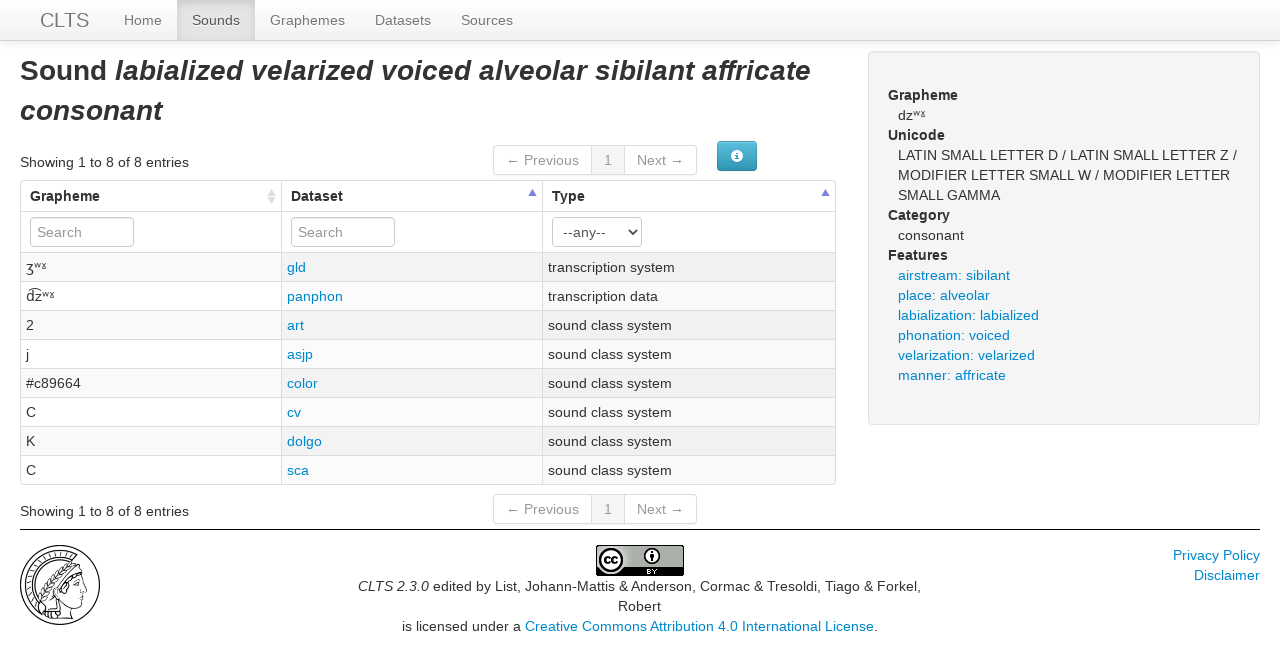

--- FILE ---
content_type: text/html; charset=utf-8
request_url: https://clts.clld.org/parameters/labialized_velarized_voiced_alveolar_sibilant_affricate_consonant
body_size: 3359
content:
<!DOCTYPE html>
<html lang="en">
    
    
    <head>
        <meta charset="utf-8">
        <title>
            CLTS 2.3.0 -
            Sound dzʷˠ
        </title>
        <meta name="viewport" content="width=device-width, initial-scale=1.0">
        <meta name="description" content="">
        <meta name="author" content="">
        <link rel="shortcut icon"
              href="https://clts.clld.org/clld-static/images/favicon.ico?v=09d100e13044a2eb539ec25f78d7a40a"
              type="image/x-icon" />

        <link href="https://clts.clld.org/clld-static/css/packed.269bc361.css" rel="stylesheet">

        <script src="https://clts.clld.org/clld-static/js/packed.74d7fd0e.js"></script>

        <link rel="unapi-server" type="application/xml" title="unAPI" href="https://clts.clld.org/unapi">
        <script src="https://clts.clld.org/_js"></script>
         
    </head>
    <body id="r-parameter">
        

        <div id="top" class="navbar navbar-static-top">
            <div class="navbar-inner">
                <div class="container-fluid">
                    <a class="btn btn-navbar" data-toggle="collapse" data-target=".nav-collapse">
                        <span class="icon-bar"></span>
                        <span class="icon-bar"></span>
                        <span class="icon-bar"></span>
                    </a>
                    
    <a href="https://clts.clld.org/" class="brand">CLTS</a>

                    <div class="nav-collapse collapse">
                        <ul class="nav">
                        
                            <li id="menuitem_dataset" class="">
                                <a href="https://clts.clld.org/" title="Home">Home</a>
                            </li>
                        
                            <li id="menuitem_parameters" class="active">
                                <a href="https://clts.clld.org/parameters" title="Sounds">Sounds</a>
                            </li>
                        
                            <li id="menuitem_values" class="">
                                <a href="https://clts.clld.org/values" title="Graphemes">Graphemes</a>
                            </li>
                        
                            <li id="menuitem_contributions" class="">
                                <a href="https://clts.clld.org/contributions" title="Datasets">Datasets</a>
                            </li>
                        
                            <li id="menuitem_sources" class="">
                                <a href="https://clts.clld.org/sources" title="Sources">Sources</a>
                            </li>
                        </ul>
                    
                    </div><!--/.nav-collapse -->
                </div>
            </div>
        </div>

        <div class="container-fluid">
            <abbr class="unapi-id" title="https%3A%2F%2Fclts.clld.org%2Fparameters%2Flabialized_velarized_voiced_alveolar_sibilant_affricate_consonant"></abbr>
                <div class="row-fluid">
                    <div class="span8">
                    










<h2>Sound <i>labialized velarized voiced alveolar sibilant affricate consonant</i></h2>

    <table id="Graphemes" cellpadding="0" cellspacing="0" border="0" class="table table-bordered order-column compact stripe">
    <thead>
        <tr>
                    <th>Grapheme</th>
                    <th>Dataset</th>
                    <th>Type</th>
        </tr>
    </thead>
    <thead>
        <tr>
                <th style="text-align: left;">
                            <input type="text" name="name" id="dt-filter-name" value="" placeholder="Search" class="input-small control" />
                </th>
                <th style="text-align: left;">
                            <input type="text" name="transcription_data" id="dt-filter-transcription_data" value="" placeholder="Search" class="input-small control" />
                </th>
                <th style="text-align: left;">
                            <select  class="select control input-small" name="type" id="dt-filter-type">
                                <option value="">--any--</option>
                                        <option value="sound class system">sound class system</option>
                                        <option value="transcription data">transcription data</option>
                                        <option value="transcription system">transcription system</option>
                            </select>
                </th>
        </tr>
    </thead>
    <tbody>
    </tbody>
</table>
<script>
$(document).ready(function() {
    CLLD.DataTable.init("Graphemes", "<div class=\"\"><button class=\"btn btn-info dl-widget-IIndex\" data-content=\"&lt;div&gt;&lt;dl&gt;&lt;p&gt;Columns containing numeric data may be filtered giving an upper and/or lower bound in the form &amp;#34;&amp;lt;5&amp;#34; or a range in the form &amp;#34;-2..20&amp;#34;.&lt;/p&gt;&lt;/dl&gt;&lt;/div&gt;\" type=\"button\"><i class=\"icon-info-sign icon-white\"></i></button></div>", {"language": {"paginate": {"next": "Next", "previous": "Previous", "first": "First", "last": "Last"}, "emptyTable": "No data available in table", "info": "Showing _START_ to _END_ of _TOTAL_ entries", "infoEmpty": "Showing 0 to 0 of 0 entries", "infoFiltered": "(filtered from _MAX_ total entries)", "lengthMenu": "Show _MENU_ entries", "loadingRecords": "Loading...", "processing": "Processing...", "search": "Search:", "zeroRecords": "No matching records found"}, "bServerSide": true, "bProcessing": true, "sDom": "<'dt-before-table row-fluid'<'span4'i><'span6'p><'span2'f<'Graphemes-toolbar'>>r>t<'span4'i><'span6'p>", "bAutoWidth": false, "sPaginationType": "bootstrap", "aoColumns": [{"sName": "name", "sTitle": "Grapheme"}, {"sName": "transcription_data", "sTitle": "Dataset"}, {"sName": "type", "sTitle": "Type"}], "iDisplayLength": 100, "aLengthMenu": [[50, 100, 200], [50, 100, 200]], "sAjaxSource": "https://clts.clld.org/values?parameter=labialized_velarized_voiced_alveolar_sibilant_affricate_consonant", "aaSorting": [[2, "asc"], [1, "asc"]]});
});
</script>
<script>    $(document).ready(function() {
        $('.dl-widget-IIndex').clickover({
            html: true,
            title: 'Column information',
            placement: 'left',
            trigger: 'click'
        });
    });</script>




                    </div>
                    <div id="sidebar" class="span4">
                        
    <div class="well">
        <dl>
            <dt>Grapheme</dt>
            <dd>dzʷˠ</dd>
            <dt>Unicode</dt>
            <dd>LATIN SMALL LETTER D / LATIN SMALL LETTER Z / MODIFIER LETTER SMALL W / MODIFIER LETTER SMALL GAMMA</dd>
            <dt>Category</dt>
            <dd>consonant</dd>
            <dt>Features</dt>
            <dd>
                <ol class="unstyled">
                        <li><a class="Feature" href="https://clts.clld.org/features/consonant_airstream_sibilant" title="airstream: sibilant">airstream: sibilant</a></li>
                        <li><a class="Feature" href="https://clts.clld.org/features/consonant_place_alveolar" title="place: alveolar">place: alveolar</a></li>
                        <li><a class="Feature" href="https://clts.clld.org/features/consonant_labialization_labialized" title="labialization: labialized">labialization: labialized</a></li>
                        <li><a class="Feature" href="https://clts.clld.org/features/consonant_phonation_voiced" title="phonation: voiced">phonation: voiced</a></li>
                        <li><a class="Feature" href="https://clts.clld.org/features/consonant_velarization_velarized" title="velarization: velarized">velarization: velarized</a></li>
                        <li><a class="Feature" href="https://clts.clld.org/features/consonant_manner_affricate" title="manner: affricate">manner: affricate</a></li>
                </ol>
            </dd>
        </dl>
    </div>

                    </div>
                </div>
            <div class="row-fluid">
                <div class="span12">
                <footer>
                
                    <div class="row-fluid" style="padding-top: 15px; border-top: 1px solid black;">
                        <div class="span3">
                            <a href="http://www.eva.mpg.de"
                               title="Max Planck Institute for Evolutionary Anthropology, Leipzig">
                                <img width="80" src="https://clts.clld.org/clldmpg-static/minerva.png" />
                            </a>
                        </div>
                        <div class="span6" style="text-align: center;">
                            
                            <a rel="license" href="http://creativecommons.org/licenses/by/4.0/">
                                <img alt="License" style="border-width:0" src="https://clts.clld.org/clld-static/images/cc-by.png" />
                            </a>
                            <br />
                            
                            <span class="Dataset" href="http://purl.org/dc/dcmitype/Dataset" property="dct:title" rel="dct:type" xmlns:dct="http://purl.org/dc/terms/">CLTS 2.3.0</span>
                            edited by
                            <span xmlns:cc="https://creativecommons.org/ns#"
                                  property="cc:attributionName"
                                  rel="cc:attributionURL">
                                List, Johann-Mattis &amp; Anderson, Cormac &amp; Tresoldi, Tiago &amp; Forkel, Robert
                           </span>
                            
                            <br />
                            is licensed under a
                            <a rel="license" href="http://creativecommons.org/licenses/by/4.0/">
                                Creative Commons Attribution 4.0 International License</a>.
                        </div>
                        <div class="span3" style="text-align: right;">
                                <a class="clld-privacy-policy" href="https://www.eva.mpg.de/privacy-policy.html">Privacy Policy</a><br/>
                            <a class="clld-disclaimer" href="https://clts.clld.org/legal">Disclaimer</a>
                            <br/>
                        </div>
                    </div>
                
                </footer>
                </div>
            </div>
        </div>

        <div id="Modal" class="modal hide fade" tabindex="-1" role="dialog" aria-labelledby="ModalLabel" aria-hidden="true">
            <div class="modal-header">
                <button type="button" class="close" data-dismiss="modal" aria-hidden="true">×</button>
                <h3 id="ModalLabel"></h3>
            </div>
            <div id="ModalBody" class="modal-body">
            </div>
        </div>

        <script>
             
        </script>
    </body>
</html>
